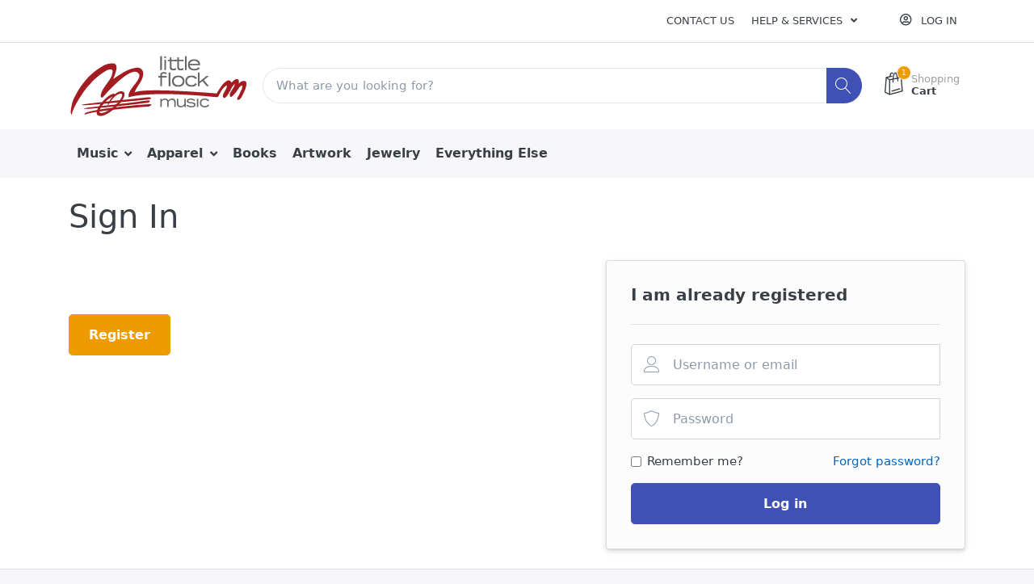

--- FILE ---
content_type: text/html; charset=utf-8
request_url: https://littleflockmusic.com/shop/login?returnUrl=%2Fshop%2Flogin%3FreturnUrl%3D%252Fshop%252Fred-glass-ring-out-the-bells-necklace
body_size: 8765
content:

<!DOCTYPE html>
<html  id="" lang="en" dir="ltr" data-pnotify-firstpos1="0">
<head>
    <meta charset="utf-8">
    <title itemprop="name">Little Flock Music - Login</title>
    <meta http-equiv="x-ua-compatible" content="ie=edge">
    <meta name="viewport" content="width=device-width, initial-scale=1.0, maximum-scale=1.0, minimum-scale=1.0, user-scalable=no, viewport-fit=cover, shrink-to-fit=no">
    <meta name="HandheldFriendly" content="true">
    <meta name="description" content="" />
    <meta name="keywords" content="" />
    <meta name="generator" content="Smartstore 4.2.0.0" />
    <meta property="sm:root" content="/shop/" />



    



<script>
    try {
        if (typeof navigator === 'undefined') navigator = {};
        html = document.documentElement;
        if (/Edge\/\d+/.test(navigator.userAgent)) { html.className += ' edge' }
        else if ('mozMatchesSelector' in html) { html.className += ' moz' }
        else if (/iPad|iPhone|iPod/.test(navigator.userAgent) && !window.MSStream) { html.className += ' ios' }
        else if ('webkitMatchesSelector' in html) { html.className += ' wkit' }
        else if (/constructor/i.test(window.HTMLElement)) { html.className += ' safari' };
        html.className += (this.top === this.window ? ' not-' : ' ') + 'framed';
    } catch (e) { }
</script>
<!--[if !IE]>-->
<script>var ieMode = 0; try { if (document.documentMode) { ieMode = document.documentMode; html.className += ' ie iepost8 ie' + document.documentMode } else { html.className += ' not-ie' }; } catch (e) { }; navigator.isIE = ieMode</script>
<!-- <![endif]-->

<script>
    if (navigator.isIE) {
        document.addEventListener('DOMContentLoaded', function () {
            // Add html alert after header, before content
            const alert = document.createElement('div');
            alert.className = 'container alert alert-warning mt-3';
            alert.innerText = "You are using an unsupported browser! Please consider switching to a modern browser such as Google Chrome, Firefox or Opera to fully enjoy your shopping experience.";
            const page = document.getElementsByClassName('page-main');
            if (page.length < 1) return;

            const content = document.getElementById('content-wrapper');
            if (!content) return;

            page[0].insertBefore(alert, content);
        });
    }
</script>

    
    <meta name="accept-language" content="en-US"/>


<script>
	window.Res = {
 "Common.Notification": "Alert",  "Common.Close": "Close",  "Common.On": "On",  "Common.OK": "OK",  "Common.Cancel": "Cancel",  "Common.Off": "Off",  "Common.CtrlKey": "Ctrl",  "Common.ShiftKey": "Shift",  "Common.AltKey": "Alt",  "Common.DelKey": "Del",  "Common.EnterKey": "Enter",  "Common.EscKey": "Esc",  "Products.Longdesc.More": "Show more",  "Products.Longdesc.Less": "Show less",  "Jquery.Validate.Email": "Please enter a valid email address.",  "Jquery.Validate.Required": "This field is required.",  "Jquery.Validate.Remote": "Please fix this field.",  "Jquery.Validate.Url": "Please enter a valid URL.",  "Jquery.Validate.Date": "Please enter a valid date.",  "Jquery.Validate.DateISO": "Please enter a valid date (ISO).",  "Jquery.Validate.Number": "Please enter a valid number.",  "Jquery.Validate.Digits": "Please enter only digits.",  "Jquery.Validate.Creditcard": "Please enter a valid credit card number.",  "Jquery.Validate.Equalto": "Please enter the same value again.",  "Jquery.Validate.Maxlength": "Please enter no more than {0} characters.",  "Jquery.Validate.Minlength": "Please enter at least {0} characters.",  "Jquery.Validate.Rangelength": "Please enter a value between {0} and {1} characters long.",  "jquery.Validate.Range": "Please enter a value between {0} and {1}.",  "Jquery.Validate.Max": "Please enter a value less than or equal to {0}.",  "Jquery.Validate.Min": "Please enter a value greater than or equal to {0}.",  "Admin.Common.AreYouSure": "Are you sure?",  "FileUploader.Dropzone.Message": "To upload files drop them here or click",  "FileUploader.Dropzone.DictDefaultMessage": "Drop files here to upload",  "FileUploader.Dropzone.DictFallbackMessage": "Your browser does not support drag'n'drop file uploads.",  "FileUploader.Dropzone.DictFallbackText": "Please use the fallback form below to upload your files like in the olden days.",  "FileUploader.Dropzone.DictFileTooBig": "File is too big ({{filesize}}MiB). Max filesize: {{maxFilesize}}MiB.",  "FileUploader.Dropzone.DictInvalidFileType": "You can't upload files of this type.",  "FileUploader.Dropzone.DictResponseError": "Server responded with {{statusCode}} code.",  "FileUploader.Dropzone.DictCancelUpload": "Cancel upload",  "FileUploader.Dropzone.DictUploadCanceled": "Upload canceled.",  "FileUploader.Dropzone.DictCancelUploadConfirmation": "Are you sure you want to cancel this upload?",  "FileUploader.Dropzone.DictRemoveFile": "Remove file",  "FileUploader.Dropzone.DictMaxFilesExceeded": "You can not upload any more files.",  "FileUploader.StatusWindow.Uploading.File": "file is uploading",  "FileUploader.StatusWindow.Uploading.Files": "files are uploading",  "FileUploader.StatusWindow.Complete.File": "upload complete",  "FileUploader.StatusWindow.Complete.Files": "uploads complete",  "FileUploader.StatusWindow.Canceled.File": "upload canceled",  "FileUploader.StatusWindow.Canceled.Files": "uploads canceled",     };

    window.ClientId = "711bf5ec-651f-4b3b-a24b-a6c98175aabf";
</script>


    
    <link as="image" href="//littleflockmusic.com/shop/media/165/content/165.png" rel="preload" />
<link as="font" crossorigin="" href="/shop/Content/fontastic/fonts/fontastic.woff" rel="preload" />
<link as="font" crossorigin="" href="/shop/Content/vendors/fa5/webfonts/fa-solid-900.woff2" rel="preload" />
<link as="font" crossorigin="" href="/shop/Content/vendors/fa5/webfonts/fa-regular-400.woff2" rel="preload" />


    






    <link href="/shop/bundles/css/kaiwroqv5h-z1rrtpbcsflbsbcvwh2pvbrxbslqbuw41?v=IryyRQM4NIK7sC96YPLbTNZcXC-oAMLM4JPnOqpmb4o1" rel="stylesheet"/>

<link href="/shop/Themes/Flex/Content/theme.scss" rel="stylesheet" type="text/css" />

    <script src="/shop/bundles/js/w7ar7xaahjxetk7y541-liwb0fnuimdqdas0qtmrxoa1?v=8Ywxgy-xHzt53KjDA9qzUGP_Uv0gvVwf0iyEcYxaCGY1"></script>






<!-- Global site tag (gtag.js) - Google Analytics -->
<script async src="https://www.googletagmanager.com/gtag/js?id=UA-139241418-1"></script>
<script>
  window.dataLayer = window.dataLayer || [];
  function gtag(){dataLayer.push(arguments);}
  gtag('js', new Date());

  gtag('config', 'UA-139241418-1');
</script>



    <meta property='sm:pagedata' content='{"type":"system","id":"customer.login"}' />
<meta name="robots" content="noindex">


    <script src="/shop/Scripts/smartstore.globalization.adapter.js"></script>


    <!--Powered by Smartstore - https://www.smartstore.com-->
</head>
<body class="lyt-cols-1">

	

<div id="page">
    <div class="canvas-blocker canvas-slidable"></div>

    <div class="page-main canvas-slidable">
            <header id="header">
                <div class="menubar-section d-none d-lg-block menubar-light">
                    <div class="container menubar-container">





<nav class="menubar navbar navbar-slide">
    <nav class="menubar-group ml-0">

    </nav>

	<nav class="menubar-group ml-auto">



			<a class="menubar-link" href="/shop/contactus">Contact us</a>




<div class="cms-menu cms-menu-dropdown" data-menu-name="helpandservice">
	<div class="dropdown">
		<a data-toggle="dropdown" aria-haspopup="true" aria-expanded="false" href="#" rel="nofollow" class="menubar-link">
			<span >Help &amp; Services</span>
			<i class="fal fa-angle-down menubar-caret"></i>
		</a>
			<div class="dropdown-menu dropdown-menu-left">
			<a href="/shop/newproducts" class="dropdown-item menu-link">
				<span >What&#39;s New</span>
			</a>
			<a href="/shop/recentlyviewedproducts" class="dropdown-item menu-link">
				<span >Recently viewed products</span>
			</a>
			<a href="/shop/compareproducts" class="dropdown-item menu-link">
				<span >Compare products list</span>
			</a>
					<div class="dropdown-divider"></div>
			<a href="/shop/aboutus" class="dropdown-item menu-link">
				<span >About Us</span>
			</a>
			<a href="/shop/disclaimer" class="dropdown-item menu-link">
				<span >Disclaimer</span>
			</a>
			<a href="/shop/shippinginfo" class="dropdown-item menu-link">
				<span >Shipping &amp; Returns</span>
			</a>
			<a href="/shop/conditionsofuse" class="dropdown-item menu-link">
				<span >Conditions of use</span>
			</a>
	</div>

	</div>
</div>



	</nav>

    <nav class="menubar-group menubar-group--special">
                        
    </nav>

        <nav id="menubar-my-account" class="menubar-group">
            <div class="dropdown">
                <a class="menubar-link"  aria-haspopup="true" aria-expanded="false" href="/shop/login?returnUrl=%2Fshop%2Flogin%3FreturnUrl%3D%252Fshop%252Flogin%253FreturnUrl%253D%25252Fshop%25252Fred-glass-ring-out-the-bells-necklace" rel="nofollow">
                    <i class="fal fa-user-circle menubar-icon"></i>

                        <span>Log in</span>
                </a>

            </div>



        </nav>

</nav>




                    </div>
                </div>
                <div class="shopbar-section shopbar-light"> 
                    <div class="container shopbar-container">

<div class="shopbar">
	<div class="shopbar-col-group shopbar-col-group-brand">
		<!-- LOGO -->
		<div class="shopbar-col shop-logo">

<a href="/shop/" class="brand">          
        <img src='//littleflockmusic.com/shop/media/165/content/165.png' 
            alt="Little Flock Music Shop" 
            title="Little Flock Music Shop"
			class="img-fluid"
            width="230"
            height="75" />
</a>

		</div>

		<!-- SEARCH -->
		<div class="shopbar-col shopbar-search">

<form action="/shop/search" class="instasearch-form" method="get">
	<input type="text"
			class="instasearch-term form-control"
			name="q"
			placeholder="What are you looking for?"
		    data-instasearch="true"
			data-minlength="2"
			data-showthumbs="true"
			data-url="/shop/instantsearch"
            data-origin="Search/Search"
			 autocomplete="off" />

	<button type="submit" class="btn btn-primary btn-icon instasearch-button" title="Search">
		<i class="icm icm-magnifier instasearch-icon"></i>
	</button>

	<div class="instasearch-drop">
		<div class="instasearch-drop-body clearfix"></div>
	</div>


</form>
		</div>
	</div>

	<div class="shopbar-col-group shopbar-col-group-tools">
		<!-- TOOLS -->


<div class="shopbar-col shopbar-tools" data-summary-href="/shop/shoppingcart/cartsummary?cart=True&amp;wishlist=False&amp;compare=False">

	<!-- Hamburger Menu -->
	<div class="shopbar-tool d-lg-none" id="shopbar-menu">
		<a class="shopbar-button" href="#" data-toggle="offcanvas" data-autohide="true" data-placement="left" data-fullscreen="false" data-disablescrolling="true" data-target="#offcanvas-menu">
			<span class="shopbar-button-icon">
				<i class="icm icm-menu"></i>
			</span>
			<span class="shopbar-button-label-sm">
				Menu
			</span>
		</a>
	</div>



	<!-- User -->
	<div class="shopbar-tool d-lg-none" id="shopbar-user">
		<a class="shopbar-button" href="/shop/login?returnUrl=%2Fshop%2Flogin%3FreturnUrl%3D%252Fshop%252Flogin%253FreturnUrl%253D%25252Fshop%25252Fred-glass-ring-out-the-bells-necklace">
			<span class="shopbar-button-icon">
				<i class="icm icm-user"></i>
			</span>
			<span class="shopbar-button-label-sm">
				Log in
			</span>
		</a>
	</div>



		<div class="shopbar-tool" id="shopbar-cart" data-target="#cart-tab">
			<a href="/shop/cart" class="shopbar-button navbar-toggler" data-toggle="offcanvas" data-summary-href="/shop/shoppingcart/cartsummary?cart=True"
			   data-autohide="true" data-placement="right" data-fullscreen="false" data-disablescrolling="true" data-target="#offcanvas-cart">
				<span class="shopbar-button-icon">
					<i class="icm icm-bag"></i>
					<span class='badge badge-pill label-cart-amount badge-warning' style="display:none" data-bind-to="CartItemsCount">
						0
					</span>
				</span>
				<span class="shopbar-button-label">
					<span>Shopping</span><br />
					<strong>Cart</strong>
				</span>
				<span class="shopbar-button-label-sm">
					Cart
				</span>
			</a>
		</div>



</div>



	</div>
</div>
                    </div>
                </div>
                <div class="megamenu-section d-none d-lg-block">
                    <nav class='navbar navbar-light'>
                        <div class="container megamenu-container">



<div class="megamenu simple">



<div class="cms-menu cms-menu-navbar" data-menu-name="main">
    <div class="megamenu-nav megamenu-nav--prev alpha">
	    <a href="#" class="megamenu-nav-btn btn btn-icon"><i class="far fa-chevron-left"></i></a>
    </div>

    <ul class="navbar-nav flex-row flex-nowrap" id="menu-main">

            <li id="main-nav-item-763461" data-id="763461" class="nav-item dropdown-submenu">
                <a href="/shop/music" class="nav-link menu-link dropdown-toggle" aria-expanded="false" data-target="#dropdown-menu-763461">
					<span >Music</span>
                </a>
            </li>
            <li id="main-nav-item-763470" data-id="763470" class="nav-item dropdown-submenu">
                <a href="/shop/apparel" class="nav-link menu-link dropdown-toggle" aria-expanded="false" data-target="#dropdown-menu-763470">
					<span >Apparel</span>
                </a>
            </li>
            <li id="main-nav-item-763473" data-id="763473" class="nav-item">
                <a href="/shop/books" class="nav-link menu-link">
					<span >Books</span>
                </a>
            </li>
            <li id="main-nav-item-763474" data-id="763474" class="nav-item">
                <a href="/shop/artwork" class="nav-link menu-link">
					<span >Artwork</span>
                </a>
            </li>
            <li id="main-nav-item-763475" data-id="763475" class="nav-item">
                <a href="/shop/jewelry" class="nav-link menu-link">
					<span >Jewelry</span>
                </a>
            </li>
            <li id="main-nav-item-763476" data-id="763476" class="nav-item">
                <a href="/shop/everything-else" class="nav-link menu-link">
					<span >Everything Else</span>
                </a>
            </li>

    </ul>

    <div class="megamenu-nav megamenu-nav--next omega">
	    <a href="#" class="megamenu-nav-btn btn btn-icon"><i class="far fa-chevron-right"></i></a>
    </div>
</div>
</div>

<div class="megamenu-dropdown-container simple">
        <div id="dropdown-menu-763461" data-id="763461">
            <div class='dropdown-menu'>        <a href="/shop/peter-mayer" id="dropdown-item-763462" data-id="763462" class="dropdown-item">
            <span >Peter Mayer</span>
        </a>
        <a href="/shop/scott-kirby" id="dropdown-item-763463" data-id="763463" class="dropdown-item">
            <span >Scott Kirby</span>
        </a>
        <a href="/shop/roger-guth" id="dropdown-item-763464" data-id="763464" class="dropdown-item">
            <span >Roger Guth</span>
        </a>
        <a href="/shop/brendan-mayer" id="dropdown-item-763465" data-id="763465" class="dropdown-item">
            <span >Brendan Mayer</span>
        </a>
        <a href="/shop/eric-darken" id="dropdown-item-763466" data-id="763466" class="dropdown-item">
            <span >Eric Darken</span>
        </a>
        <a href="/shop/club-trini" id="dropdown-item-763467" data-id="763467" class="dropdown-item">
            <span >Greenidge/Utley</span>
        </a>
        <a href="/shop/the-massacoustics" id="dropdown-item-763468" data-id="763468" class="dropdown-item">
            <span >The Massacoustics</span>
        </a>
        <a href="/shop/vincent-varvel" id="dropdown-item-763469" data-id="763469" class="dropdown-item">
            <span >Vincent Varvel</span>
        </a>
</div>
        </div>
        <div id="dropdown-menu-763470" data-id="763470">
            <div class='dropdown-menu'>        <a href="/shop/shirts" id="dropdown-item-763471" data-id="763471" class="dropdown-item">
            <span >Shirts</span>
        </a>
        <a href="/shop/hats" id="dropdown-item-763472" data-id="763472" class="dropdown-item">
            <span >Hats</span>
        </a>
</div>
        </div>
        <div id="dropdown-menu-763473" data-id="763473">
            <div class='dropdown-menu'></div>
        </div>
        <div id="dropdown-menu-763474" data-id="763474">
            <div class='dropdown-menu'></div>
        </div>
        <div id="dropdown-menu-763475" data-id="763475">
            <div class='dropdown-menu'></div>
        </div>
        <div id="dropdown-menu-763476" data-id="763476">
            <div class='dropdown-menu'></div>
        </div>

</div>


<script>
    $(function () {
        $(".megamenu-container").megaMenu();
    });
</script>    
						</div>
					</nav>
				</div>
			</header>

        <div id="content-wrapper">

            <section id="content" class="container">

                <div id="content-body" class="row">


					<div id="content-center" class="col-lg-12">



<div class="page login-page">
    <div class="page-title">
        <h1>Sign In</h1>
    </div>

    <div class="row mt-4">
        <div class="col-12 col-md-7 col-lg-6 col-xl-5 order-md-last">
            <div class="card shadow-sm p-3 p-md-4 mb-5 mb-md-0 login-box">
                <h3 class="h4 mb-0 d-none d-md-block">
                    I am already registered
                </h3>
                <hr class="d-none d-md-block"/>

                <!-- SignIn Form -->
                <form action="/shop/login?returnUrl=%2Fshop%2Flogin%3FreturnUrl%3D%252Fshop%252Fred-glass-ring-out-the-bells-necklace" method="post">
                        <div class="form-group">
                            <div class="input-group input-group-lg has-icon">
                                <input class="username form-control" id="UsernameOrEmail" name="UsernameOrEmail" placeholder="Username or email" type="text" value="" />
                                <span class="input-group-icon text-muted">
                                    <i class="icm icm-user"></i>
                                </span>
                            </div>
                            <span class="field-validation-valid" data-valmsg-for="UsernameOrEmail" data-valmsg-replace="true"></span>
                        </div>

                    <div class="form-group">
                        <div class="input-group input-group-lg has-icon">
                            <input type="password" class="password form-control" autocomplete="off"
                                   placeholder="Password"
                                   id="Password"
                                   name="Password" />
                            <span class="input-group-icon text-muted">
                                <i class="icm icm-shield"></i>
                            </span>
                        </div>
                        <span class="field-validation-valid" data-valmsg-for="Password" data-valmsg-replace="true"></span>
                    </div>

                    <div class="form-group d-flex justify-content-between">
                        <div class="form-check">
                            <input class="form-check-input" id="RememberMe" name="RememberMe" type="checkbox" value="true" /><input name="RememberMe" type="hidden" value="false" />
                            <label for="RememberMe" class="form-check-label">Remember me?</label>
                        </div>
                        <div class="forgot-password">
                            <a href="/shop/customer/passwordrecovery">Forgot password?</a>
                        </div>
                    </div>


                    <div class="form-group">
                        <button type="submit" class="btn btn-primary btn-lg btn-block btn-login">
                            Log in
                        </button>
                    </div>



                </form>
            </div>
        </div>
        <div class="col-12 col-md-5 col-lg-6 col-xl-7 order-md-first">
            <div class="page-info d-none d-md-block">






    <div class="topic-html-content-body lead my-3 html-editor-content" id="ph-topic-body-7" >
        <p><br></p>
    </div>

            </div>
            <div class="register-block">
                <h3 class="h4 my-3 d-block d-md-none">Not registered yet?</h3>
                <div class="row">
                    <div class="col-12 col-lg-auto">
                        <a class="btn btn-warning btn-lg btn-block register-button" href="/shop/register?returnUrl=%2fshop%2flogin%3freturnUrl%3d%252Fshop%252Fred-glass-ring-out-the-bells-necklace">
                            Register
                        </a>
                    </div>
                </div>
            </div>
        </div>
    </div>
</div>
					</div>



                </div>
            </section>
        </div>



            <footer id="footer" class="footer-light">





	<div class="footer-social-wrapper">
		<div class="container footer-social">
			<div class="row">
				<div class="col text-center">
						<a href="https://www.facebook.com/Little-Flock-Music-LLC-105266459481/" target="_blank" class="btn x-btn-secondary btn-circle btn-social btn-brand-facebook-f">
							<i class="fab fa-facebook-f"></i>
						</a>
						<a href="https://twitter.com/littleflockmusi" target="_blank" class="btn x-btn-secondary btn-circle btn-social btn-brand-twitter">
							<i class="fab fa-twitter"></i>
						</a>
						<a href="https://www.youtube.com/channel/UC9VpRt31X1-nk3fNN-_08Rw" target="_blank" class="btn x-btn-secondary btn-circle btn-social btn-brand-youtube">
							<i class="fab fa-youtube"></i>
						</a>
				</div>
			</div>
		</div>
	</div>

<div class="footer-main-wrapper">
	<div class="container footer-main">
		<div class="row sm-gutters">

			<div class="col-md-3">
				<nav class="footer-links nav-collapsible">
					<h4 class="footer-title nav-toggler collapsed" data-toggle="collapse" data-target="#footer-info" aria-controls="footer-info" aria-expanded="false">
                        Informations
                    </h4>
					<div class="collapse nav-collapse" id="footer-info">


<div class="cms-menu cms-menu-linklist" data-menu-name="footerinformation">
    <ul class="list-unstyled">
            <li>
                <a href="/shop/recentlyviewedproducts" class="menu-link">

                    <span >Recently viewed products</span>
                </a>
            </li>
    </ul>
</div>
					</div>
				</nav>
			</div>

			<div class="col-md-3">
				<nav class="footer-links nav-collapsible">
					<h4 class="footer-title nav-toggler collapsed" data-toggle="collapse" data-target="#footer-service" aria-controls="footer-service" aria-expanded="false">
                        <span class="d-none d-md-block">Service</span>
                        <span class="d-md-none">Service</span>
                    </h4>
					<div class="collapse nav-collapse" id="footer-service">


<div class="cms-menu cms-menu-linklist" data-menu-name="footerservice">
    <ul class="list-unstyled">
            <li>
                <a href="/shop/contactus" class="menu-link">

                    <span >Contact us</span>
                </a>
            </li>
    </ul>
</div>
					</div>
				</nav>
			</div>

			<div class="col-md-3">
				<nav class="footer-links company nav-collapsible">
					<h4 class="footer-title nav-toggler collapsed" data-toggle="collapse" data-target="#footer-company" aria-controls="footer-company" aria-expanded="false">
                        <span class="d-none d-md-block">Company</span>
                        <span class="d-md-none">Company</span>
                    </h4>
					<div class="collapse nav-collapse" id="footer-company">


<div class="cms-menu cms-menu-linklist" data-menu-name="footercompany">
    <ul class="list-unstyled">
            <li>
                <a href="/shop/aboutus" class="menu-link">

                    <span >About Us</span>
                </a>
            </li>
            <li>
                <a href="/shop/privacyinfo" class="menu-link">

                    <span >Privacy policy</span>
                </a>
            </li>
            <li>
                <a href="/shop/conditionsofuse" class="menu-link">

                    <span >Conditions of use</span>
                </a>
            </li>
    </ul>
</div>
					</div>
				</nav>
			</div>

			<div class="col-md-3">

				



			</div>
		</div>
	</div>
</div>



<div class="footer-bottom-wrapper">
	<div class="container footer-bottom">
		<div class="row sm-gutters">
			

				<div class="col-12 col-sm-auto pb-1 pb-sm-0 text-sm-center">
					<a href='https://www.smartstore.com/' class='sm-hint' target='_blank'><strong>Onlineshop Software</strong></a> by SmartStore AG &copy; 2026
				</div>

			<div class="col text-sm-right">
				Copyright &copy; 2026 Little Flock Music Shop. All rights reserved.
			</div>
		</div>
	</div>
</div>
			</footer>


    </div>

	<a href="#" id="scroll-top" class="scrollto d-flex align-items-center justify-content-center shadow-sm">
		<i class="fa fa-lg fa-angle-up"></i>
	</a>
</div>



 




	<aside id="offcanvas-menu" class="offcanvas offcanvas-overlay offcanvas-left offcanvas-shadow" data-blocker="true" data-overlay="true">
        <div class="offcanvas-content">
            <div id="offcanvas-menu-container" data-url="/shop/menu/offcanvas">
                <!-- AJAX -->
            </div>
        </div>
	</aside>

	<aside id="offcanvas-cart" class="offcanvas offcanvas-lg offcanvas-overlay offcanvas-right offcanvas-shadow" data-lg="true" data-blocker="true" data-overlay="true">
		<div class="offcanvas-content">
			


<div class="offcanvas-cart-header offcanvas-tabs">
    <ul class="nav nav-tabs nav-tabs-line row no-gutters" role="tablist">
            <li class="nav-item col">
                <a id="cart-tab" class="nav-link" data-toggle="tab" href="#occ-cart" role="tab" data-url="/shop/shoppingcart/offcanvasshoppingcart">
                    <span class="title">Shopping Cart</span>
                    <span class="badge badge-pill label-cart-amount badge-warning" data-bind-to="CartItemsCount" style="display:none">0</span>
                </a>
            </li>


    </ul>
</div>

<div class="offcanvas-cart-content">
	<div class="tab-content">
			<div class="tab-pane fade" id="occ-cart" role="tabpanel"></div>


	</div>
</div>

		</div>
	</aside>



	
	<script src="/shop/bundles/js/ju1a7wciiwkltuqgnb7xbvarzx75fmeavvoxhz1mare1?v=zq6S060RZVqUpaEVtWrExdHcesN-clJJNGFNJpGNWVU1"></script>


	
	<script src='/shop/Content/vendors/moment/locale/en-au.js' charset='UTF-8'></script>


</body>
</html>
